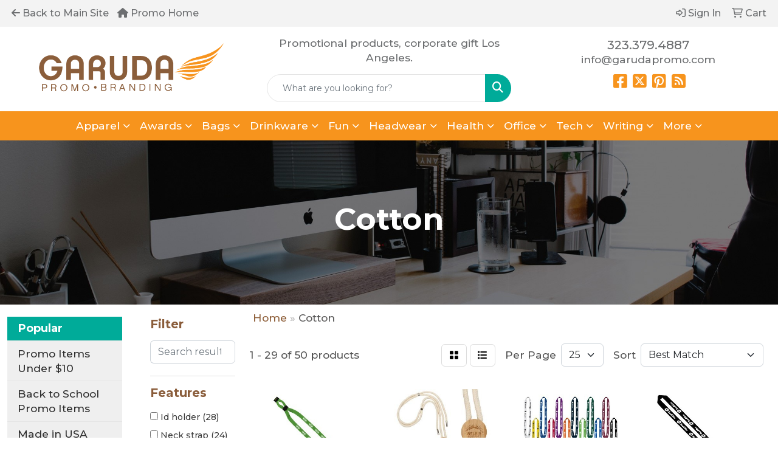

--- FILE ---
content_type: text/html
request_url: https://store.garudapromo.com/ws/ws.dll/StartSrch?UID=202594&WENavID=16360012
body_size: 13129
content:
<!DOCTYPE html>
<html lang="en"><head>
<meta charset="utf-8">
<meta http-equiv="X-UA-Compatible" content="IE=edge">
<meta name="viewport" content="width=device-width, initial-scale=1">
<!-- The above 3 meta tags *must* come first in the head; any other head content must come *after* these tags -->


<link href="/distsite/styles/8/css/bootstrap.min.css" rel="stylesheet" />
<link href="https://fonts.googleapis.com/css?family=Open+Sans:400,600|Oswald:400,600" rel="stylesheet">
<link href="/distsite/styles/8/css/owl.carousel.min.css" rel="stylesheet">
<link href="/distsite/styles/8/css/nouislider.css" rel="stylesheet">
<!--<link href="/distsite/styles/8/css/menu.css" rel="stylesheet"/>-->
<link href="/distsite/styles/8/css/flexslider.css" rel="stylesheet">
<link href="/distsite/styles/8/css/all.min.css" rel="stylesheet">
<link href="/distsite/styles/8/css/slick/slick.css" rel="stylesheet"/>
<link href="/distsite/styles/8/css/lightbox/lightbox.css" rel="stylesheet"  />
<link href="/distsite/styles/8/css/yamm.css" rel="stylesheet" />
<!-- Custom styles for this theme -->
<link href="/we/we.dll/StyleSheet?UN=202594&Type=WETheme&TS=C45692.5544097222" rel="stylesheet">
<!-- Custom styles for this theme -->
<link href="/we/we.dll/StyleSheet?UN=202594&Type=WETheme-PS&TS=C45692.5544097222" rel="stylesheet">
<link rel="preconnect" href="https://fonts.googleapis.com">
<link rel="preconnect" href="https://fonts.gstatic.com" crossorigin>
<link href="https://fonts.googleapis.com/css2?family=Montserrat:wght@100;200;300;400;500;600;700;800;900&display=swap" rel="stylesheet">
<style>
body {color: #555 !important; font-weight: 500;}
stronger {font-weight: 900;}
h1, h2, h3, h4, h5, h6 {font-weight: 700;}
.btn-default {text-transform: uppercase !important;}
#header-inner > div > div {align-items: center !important;}
.header-eight #logo img {margin-top: 0; max-height: 100px;}
.sig-overlay {background-color: #00000080;}
#ftlogo > a > img {max-height: 90px;}
.header-eight #header-text p {text-transform: none; color: #6d6f71; margin-bottom: 15px;}
#header-inner a {color: #6d6f71;}
#header-inner a:hover {color: #00ab99;}
.socialmediabar a {color: #f7941d !important;}
.socialmediabar a:hover {color: #00ab99 !important;}
.link2 {color: #00ab99 !important;}
.link2:hover {color: #f7971f !important;}
.link-img img {filter: brightness(0.5);}

#featured-collection-1 > div > div > h3 {display: none;}

#featured-collection-4 > div {padding: 0; margin: 0;}
#featured-collection-4 {padding: 30px 0 0 0;}

@media (min-width: 768px) {
#header-inner { padding: 15px 0px}
}

@media (min-width: 992px) {
.carousel-item {height: 550px;}
}
</style>

<!-- HTML5 shim and Respond.js for IE8 support of HTML5 elements and media queries -->
<!--[if lt IE 9]>
      <script src="https://oss.maxcdn.com/html5shiv/3.7.3/html5shiv.min.js"></script>
      <script src="https://oss.maxcdn.com/respond/1.4.2/respond.min.js"></script>
    <![endif]-->

</head>

<body style="background:#fff;">


  <!-- Slide-Out Menu -->
  <div id="filter-menu" class="filter-menu">
    <button id="close-menu" class="btn-close"></button>
    <div class="menu-content">
      
<aside class="filter-sidebar">



<div class="filter-section first">
	<h2>Filter</h2>
	 <div class="input-group mb-3">
	 <input type="text" style="border-right:0;" placeholder="Search results" class="form-control text-search-within-results" name="SearchWithinResults" value="" maxlength="100" onkeyup="HandleTextFilter(event);">
	  <label class="input-group-text" style="background-color:#fff;"><a  style="display:none;" href="javascript:void(0);" class="remove-filter" data-toggle="tooltip" title="Clear" onclick="ClearTextFilter();"><i class="far fa-times" aria-hidden="true"></i> <span class="fa-sr-only">x</span></a></label>
	</div>
</div>

<a href="javascript:void(0);" class="clear-filters"  style="display:none;" onclick="ClearDrillDown();">Clear all filters</a>

<div class="filter-section"  style="display:none;">
	<h2>Categories</h2>

	<div class="filter-list">

	 

		<!-- wrapper for more filters -->
        <div class="show-filter">

		</div><!-- showfilters -->

	</div>

		<a href="#" class="show-more"  style="display:none;" >Show more</a>
</div>


<div class="filter-section" >
	<h2>Features</h2>

		<div class="filter-list">

	  		<div class="checkbox"><label><input class="filtercheckbox" type="checkbox" name="2|Id holder" ><span> Id holder (28)</span></label></div><div class="checkbox"><label><input class="filtercheckbox" type="checkbox" name="2|Neck strap" ><span> Neck strap (24)</span></label></div><div class="checkbox"><label><input class="filtercheckbox" type="checkbox" name="2|Lanyard" ><span> Lanyard (23)</span></label></div><div class="checkbox"><label><input class="filtercheckbox" type="checkbox" name="2|Identification" ><span> Identification (21)</span></label></div><div class="checkbox"><label><input class="filtercheckbox" type="checkbox" name="2|Cotton" ><span> Cotton (20)</span></label></div><div class="checkbox"><label><input class="filtercheckbox" type="checkbox" name="2|Strap" ><span> Strap (16)</span></label></div><div class="checkbox"><label><input class="filtercheckbox" type="checkbox" name="2|Badge holder" ><span> Badge holder (14)</span></label></div><div class="checkbox"><label><input class="filtercheckbox" type="checkbox" name="2|Metal crimp" ><span> Metal crimp (14)</span></label></div><div class="checkbox"><label><input class="filtercheckbox" type="checkbox" name="2|Knitted cotton" ><span> Knitted cotton (12)</span></label></div><div class="checkbox"><label><input class="filtercheckbox" type="checkbox" name="2|Knit" ><span> Knit (10)</span></label></div><div class="show-filter"><div class="checkbox"><label><input class="filtercheckbox" type="checkbox" name="2|Plastic clamshell" ><span> Plastic clamshell (9)</span></label></div><div class="checkbox"><label><input class="filtercheckbox" type="checkbox" name="2|100% cotton" ><span> 100% cotton (7)</span></label></div><div class="checkbox"><label><input class="filtercheckbox" type="checkbox" name="2|Breakaway" ><span> Breakaway (7)</span></label></div><div class="checkbox"><label><input class="filtercheckbox" type="checkbox" name="2|Card holder" ><span> Card holder (7)</span></label></div><div class="checkbox"><label><input class="filtercheckbox" type="checkbox" name="2|Custom lanyard" ><span> Custom lanyard (7)</span></label></div><div class="checkbox"><label><input class="filtercheckbox" type="checkbox" name="2|Id lanyard" ><span> Id lanyard (7)</span></label></div><div class="checkbox"><label><input class="filtercheckbox" type="checkbox" name="2|Key holder" ><span> Key holder (7)</span></label></div><div class="checkbox"><label><input class="filtercheckbox" type="checkbox" name="2|Neck lanyard" ><span> Neck lanyard (7)</span></label></div><div class="checkbox"><label><input class="filtercheckbox" type="checkbox" name="2|Neck wear" ><span> Neck wear (7)</span></label></div><div class="checkbox"><label><input class="filtercheckbox" type="checkbox" name="2|J-hook" ><span> J-hook (6)</span></label></div><div class="checkbox"><label><input class="filtercheckbox" type="checkbox" name="2|Swivel snap hook" ><span> Swivel snap hook (6)</span></label></div><div class="checkbox"><label><input class="filtercheckbox" type="checkbox" name="2|Breakaway lanyard" ><span> Breakaway lanyard (5)</span></label></div><div class="checkbox"><label><input class="filtercheckbox" type="checkbox" name="2|Cl" ><span> Cl (5)</span></label></div><div class="checkbox"><label><input class="filtercheckbox" type="checkbox" name="2|Convention lanyard" ><span> Convention lanyard (5)</span></label></div><div class="checkbox"><label><input class="filtercheckbox" type="checkbox" name="2|Double ended lanyards" ><span> Double ended lanyards (5)</span></label></div><div class="checkbox"><label><input class="filtercheckbox" type="checkbox" name="2|Holder" ><span> Holder (5)</span></label></div><div class="checkbox"><label><input class="filtercheckbox" type="checkbox" name="2|Metal" ><span> Metal (5)</span></label></div><div class="checkbox"><label><input class="filtercheckbox" type="checkbox" name="2|O ring" ><span> O ring (5)</span></label></div><div class="checkbox"><label><input class="filtercheckbox" type="checkbox" name="2|Open ended lanyard" ><span> Open ended lanyard (5)</span></label></div><div class="checkbox"><label><input class="filtercheckbox" type="checkbox" name="2|Attachments" ><span> Attachments (4)</span></label></div><div class="checkbox"><label><input class="filtercheckbox" type="checkbox" name="2|Badge" ><span> Badge (4)</span></label></div><div class="checkbox"><label><input class="filtercheckbox" type="checkbox" name="2|Bulldog" ><span> Bulldog (4)</span></label></div><div class="checkbox"><label><input class="filtercheckbox" type="checkbox" name="2|Clip" ><span> Clip (4)</span></label></div><div class="checkbox"><label><input class="filtercheckbox" type="checkbox" name="2|Non flip" ><span> Non flip (4)</span></label></div><div class="checkbox"><label><input class="filtercheckbox" type="checkbox" name="2|Snap buckle release" ><span> Snap buckle release (4)</span></label></div><div class="checkbox"><label><input class="filtercheckbox" type="checkbox" name="2|Alligator" ><span> Alligator (3)</span></label></div><div class="checkbox"><label><input class="filtercheckbox" type="checkbox" name="2|Bulldog clip" ><span> Bulldog clip (3)</span></label></div><div class="checkbox"><label><input class="filtercheckbox" type="checkbox" name="2|Cotton lanyard" ><span> Cotton lanyard (3)</span></label></div><div class="checkbox"><label><input class="filtercheckbox" type="checkbox" name="2|Eco-friendly" ><span> Eco-friendly (3)</span></label></div><div class="checkbox"><label><input class="filtercheckbox" type="checkbox" name="2|Euro" ><span> Euro (3)</span></label></div><div class="checkbox"><label><input class="filtercheckbox" type="checkbox" name="2|Lobster claw" ><span> Lobster claw (3)</span></label></div><div class="checkbox"><label><input class="filtercheckbox" type="checkbox" name="2|Neck cord" ><span> Neck cord (3)</span></label></div><div class="checkbox"><label><input class="filtercheckbox" type="checkbox" name="2|Neckwear" ><span> Neckwear (3)</span></label></div><div class="checkbox"><label><input class="filtercheckbox" type="checkbox" name="2|Ring" ><span> Ring (3)</span></label></div><div class="checkbox"><label><input class="filtercheckbox" type="checkbox" name="2|Screen" ><span> Screen (3)</span></label></div><div class="checkbox"><label><input class="filtercheckbox" type="checkbox" name="2|Snap-hook" ><span> Snap-hook (3)</span></label></div><div class="checkbox"><label><input class="filtercheckbox" type="checkbox" name="2|Split" ><span> Split (3)</span></label></div><div class="checkbox"><label><input class="filtercheckbox" type="checkbox" name="2|Travel" ><span> Travel (3)</span></label></div><div class="checkbox"><label><input class="filtercheckbox" type="checkbox" name="2|2 swivel j hook" ><span> 2 swivel j hook (2)</span></label></div><div class="checkbox"><label><input class="filtercheckbox" type="checkbox" name="2|Adjustable slider" ><span> Adjustable slider (2)</span></label></div></div>

			<!-- wrapper for more filters -->
			<div class="show-filter">

			</div><!-- showfilters -->
 		</div>
		<a href="#" class="show-more"  >Show more</a>


</div>


<div class="filter-section" >
	<h2>Colors</h2>

		<div class="filter-list">

		  	<div class="checkbox"><label><input class="filtercheckbox" type="checkbox" name="1|Black" ><span> Black (36)</span></label></div><div class="checkbox"><label><input class="filtercheckbox" type="checkbox" name="1|Red" ><span> Red (36)</span></label></div><div class="checkbox"><label><input class="filtercheckbox" type="checkbox" name="1|Navy" ><span> Navy (33)</span></label></div><div class="checkbox"><label><input class="filtercheckbox" type="checkbox" name="1|Purple" ><span> Purple (33)</span></label></div><div class="checkbox"><label><input class="filtercheckbox" type="checkbox" name="1|Royal blue" ><span> Royal blue (33)</span></label></div><div class="checkbox"><label><input class="filtercheckbox" type="checkbox" name="1|White" ><span> White (33)</span></label></div><div class="checkbox"><label><input class="filtercheckbox" type="checkbox" name="1|Electric blue" ><span> Electric blue (32)</span></label></div><div class="checkbox"><label><input class="filtercheckbox" type="checkbox" name="1|Forest green" ><span> Forest green (32)</span></label></div><div class="checkbox"><label><input class="filtercheckbox" type="checkbox" name="1|Burgundy" ><span> Burgundy (30)</span></label></div><div class="checkbox"><label><input class="filtercheckbox" type="checkbox" name="1|Lime green" ><span> Lime green (30)</span></label></div><div class="show-filter"><div class="checkbox"><label><input class="filtercheckbox" type="checkbox" name="1|Various" ><span> Various (9)</span></label></div><div class="checkbox"><label><input class="filtercheckbox" type="checkbox" name="1|Navy blue" ><span> Navy blue (3)</span></label></div><div class="checkbox"><label><input class="filtercheckbox" type="checkbox" name="1|Dark purple" ><span> Dark purple (2)</span></label></div><div class="checkbox"><label><input class="filtercheckbox" type="checkbox" name="1|Natural beige" ><span> Natural beige (2)</span></label></div><div class="checkbox"><label><input class="filtercheckbox" type="checkbox" name="1|Orange" ><span> Orange (2)</span></label></div><div class="checkbox"><label><input class="filtercheckbox" type="checkbox" name="1|Yellow" ><span> Yellow (2)</span></label></div><div class="checkbox"><label><input class="filtercheckbox" type="checkbox" name="1|Blue" ><span> Blue (1)</span></label></div><div class="checkbox"><label><input class="filtercheckbox" type="checkbox" name="1|Burgundy red" ><span> Burgundy red (1)</span></label></div><div class="checkbox"><label><input class="filtercheckbox" type="checkbox" name="1|Camouflage" ><span> Camouflage (1)</span></label></div><div class="checkbox"><label><input class="filtercheckbox" type="checkbox" name="1|Charcoal" ><span> Charcoal (1)</span></label></div><div class="checkbox"><label><input class="filtercheckbox" type="checkbox" name="1|Green" ><span> Green (1)</span></label></div><div class="checkbox"><label><input class="filtercheckbox" type="checkbox" name="1|Kelly green" ><span> Kelly green (1)</span></label></div><div class="checkbox"><label><input class="filtercheckbox" type="checkbox" name="1|Light blue" ><span> Light blue (1)</span></label></div><div class="checkbox"><label><input class="filtercheckbox" type="checkbox" name="1|Maroon red" ><span> Maroon red (1)</span></label></div><div class="checkbox"><label><input class="filtercheckbox" type="checkbox" name="1|Natural" ><span> Natural (1)</span></label></div><div class="checkbox"><label><input class="filtercheckbox" type="checkbox" name="1|Off-white" ><span> Off-white (1)</span></label></div><div class="checkbox"><label><input class="filtercheckbox" type="checkbox" name="1|Reflex blue" ><span> Reflex blue (1)</span></label></div><div class="checkbox"><label><input class="filtercheckbox" type="checkbox" name="1|Royal" ><span> Royal (1)</span></label></div><div class="checkbox"><label><input class="filtercheckbox" type="checkbox" name="1|Sage" ><span> Sage (1)</span></label></div><div class="checkbox"><label><input class="filtercheckbox" type="checkbox" name="1|Teal green" ><span> Teal green (1)</span></label></div></div>


			<!-- wrapper for more filters -->
			<div class="show-filter">

			</div><!-- showfilters -->

		  </div>

		<a href="#" class="show-more"  >Show more</a>
</div>


<div class="filter-section"  >
	<h2>Price Range</h2>
	<div class="filter-price-wrap">
		<div class="filter-price-inner">
			<div class="input-group">
				<span class="input-group-text input-group-text-white">$</span>
				<input type="text" class="form-control form-control-sm filter-min-prices" name="min-prices" value="" placeholder="Min" onkeyup="HandlePriceFilter(event);">
			</div>
			<div class="input-group">
				<span class="input-group-text input-group-text-white">$</span>
				<input type="text" class="form-control form-control-sm filter-max-prices" name="max-prices" value="" placeholder="Max" onkeyup="HandlePriceFilter(event);">
			</div>
		</div>
		<a href="javascript:void(0)" onclick="SetPriceFilter();" ><i class="fa-solid fa-chevron-right"></i></a>
	</div>
</div>

<div class="filter-section"   >
	<h2>Quantity</h2>
	<div class="filter-price-wrap mb-2">
		<input type="text" class="form-control form-control-sm filter-quantity" value="" placeholder="Qty" onkeyup="HandleQuantityFilter(event);">
		<a href="javascript:void(0)" onclick="SetQuantityFilter();"><i class="fa-solid fa-chevron-right"></i></a>
	</div>
</div>




	</aside>

    </div>
</div>




	<div class="container-fluid">
		<div class="row">

			<div class="col-md-3 col-lg-2">
        <div class="d-none d-md-block">
          <div id="desktop-filter">
            
<aside class="filter-sidebar">



<div class="filter-section first">
	<h2>Filter</h2>
	 <div class="input-group mb-3">
	 <input type="text" style="border-right:0;" placeholder="Search results" class="form-control text-search-within-results" name="SearchWithinResults" value="" maxlength="100" onkeyup="HandleTextFilter(event);">
	  <label class="input-group-text" style="background-color:#fff;"><a  style="display:none;" href="javascript:void(0);" class="remove-filter" data-toggle="tooltip" title="Clear" onclick="ClearTextFilter();"><i class="far fa-times" aria-hidden="true"></i> <span class="fa-sr-only">x</span></a></label>
	</div>
</div>

<a href="javascript:void(0);" class="clear-filters"  style="display:none;" onclick="ClearDrillDown();">Clear all filters</a>

<div class="filter-section"  style="display:none;">
	<h2>Categories</h2>

	<div class="filter-list">

	 

		<!-- wrapper for more filters -->
        <div class="show-filter">

		</div><!-- showfilters -->

	</div>

		<a href="#" class="show-more"  style="display:none;" >Show more</a>
</div>


<div class="filter-section" >
	<h2>Features</h2>

		<div class="filter-list">

	  		<div class="checkbox"><label><input class="filtercheckbox" type="checkbox" name="2|Id holder" ><span> Id holder (28)</span></label></div><div class="checkbox"><label><input class="filtercheckbox" type="checkbox" name="2|Neck strap" ><span> Neck strap (24)</span></label></div><div class="checkbox"><label><input class="filtercheckbox" type="checkbox" name="2|Lanyard" ><span> Lanyard (23)</span></label></div><div class="checkbox"><label><input class="filtercheckbox" type="checkbox" name="2|Identification" ><span> Identification (21)</span></label></div><div class="checkbox"><label><input class="filtercheckbox" type="checkbox" name="2|Cotton" ><span> Cotton (20)</span></label></div><div class="checkbox"><label><input class="filtercheckbox" type="checkbox" name="2|Strap" ><span> Strap (16)</span></label></div><div class="checkbox"><label><input class="filtercheckbox" type="checkbox" name="2|Badge holder" ><span> Badge holder (14)</span></label></div><div class="checkbox"><label><input class="filtercheckbox" type="checkbox" name="2|Metal crimp" ><span> Metal crimp (14)</span></label></div><div class="checkbox"><label><input class="filtercheckbox" type="checkbox" name="2|Knitted cotton" ><span> Knitted cotton (12)</span></label></div><div class="checkbox"><label><input class="filtercheckbox" type="checkbox" name="2|Knit" ><span> Knit (10)</span></label></div><div class="show-filter"><div class="checkbox"><label><input class="filtercheckbox" type="checkbox" name="2|Plastic clamshell" ><span> Plastic clamshell (9)</span></label></div><div class="checkbox"><label><input class="filtercheckbox" type="checkbox" name="2|100% cotton" ><span> 100% cotton (7)</span></label></div><div class="checkbox"><label><input class="filtercheckbox" type="checkbox" name="2|Breakaway" ><span> Breakaway (7)</span></label></div><div class="checkbox"><label><input class="filtercheckbox" type="checkbox" name="2|Card holder" ><span> Card holder (7)</span></label></div><div class="checkbox"><label><input class="filtercheckbox" type="checkbox" name="2|Custom lanyard" ><span> Custom lanyard (7)</span></label></div><div class="checkbox"><label><input class="filtercheckbox" type="checkbox" name="2|Id lanyard" ><span> Id lanyard (7)</span></label></div><div class="checkbox"><label><input class="filtercheckbox" type="checkbox" name="2|Key holder" ><span> Key holder (7)</span></label></div><div class="checkbox"><label><input class="filtercheckbox" type="checkbox" name="2|Neck lanyard" ><span> Neck lanyard (7)</span></label></div><div class="checkbox"><label><input class="filtercheckbox" type="checkbox" name="2|Neck wear" ><span> Neck wear (7)</span></label></div><div class="checkbox"><label><input class="filtercheckbox" type="checkbox" name="2|J-hook" ><span> J-hook (6)</span></label></div><div class="checkbox"><label><input class="filtercheckbox" type="checkbox" name="2|Swivel snap hook" ><span> Swivel snap hook (6)</span></label></div><div class="checkbox"><label><input class="filtercheckbox" type="checkbox" name="2|Breakaway lanyard" ><span> Breakaway lanyard (5)</span></label></div><div class="checkbox"><label><input class="filtercheckbox" type="checkbox" name="2|Cl" ><span> Cl (5)</span></label></div><div class="checkbox"><label><input class="filtercheckbox" type="checkbox" name="2|Convention lanyard" ><span> Convention lanyard (5)</span></label></div><div class="checkbox"><label><input class="filtercheckbox" type="checkbox" name="2|Double ended lanyards" ><span> Double ended lanyards (5)</span></label></div><div class="checkbox"><label><input class="filtercheckbox" type="checkbox" name="2|Holder" ><span> Holder (5)</span></label></div><div class="checkbox"><label><input class="filtercheckbox" type="checkbox" name="2|Metal" ><span> Metal (5)</span></label></div><div class="checkbox"><label><input class="filtercheckbox" type="checkbox" name="2|O ring" ><span> O ring (5)</span></label></div><div class="checkbox"><label><input class="filtercheckbox" type="checkbox" name="2|Open ended lanyard" ><span> Open ended lanyard (5)</span></label></div><div class="checkbox"><label><input class="filtercheckbox" type="checkbox" name="2|Attachments" ><span> Attachments (4)</span></label></div><div class="checkbox"><label><input class="filtercheckbox" type="checkbox" name="2|Badge" ><span> Badge (4)</span></label></div><div class="checkbox"><label><input class="filtercheckbox" type="checkbox" name="2|Bulldog" ><span> Bulldog (4)</span></label></div><div class="checkbox"><label><input class="filtercheckbox" type="checkbox" name="2|Clip" ><span> Clip (4)</span></label></div><div class="checkbox"><label><input class="filtercheckbox" type="checkbox" name="2|Non flip" ><span> Non flip (4)</span></label></div><div class="checkbox"><label><input class="filtercheckbox" type="checkbox" name="2|Snap buckle release" ><span> Snap buckle release (4)</span></label></div><div class="checkbox"><label><input class="filtercheckbox" type="checkbox" name="2|Alligator" ><span> Alligator (3)</span></label></div><div class="checkbox"><label><input class="filtercheckbox" type="checkbox" name="2|Bulldog clip" ><span> Bulldog clip (3)</span></label></div><div class="checkbox"><label><input class="filtercheckbox" type="checkbox" name="2|Cotton lanyard" ><span> Cotton lanyard (3)</span></label></div><div class="checkbox"><label><input class="filtercheckbox" type="checkbox" name="2|Eco-friendly" ><span> Eco-friendly (3)</span></label></div><div class="checkbox"><label><input class="filtercheckbox" type="checkbox" name="2|Euro" ><span> Euro (3)</span></label></div><div class="checkbox"><label><input class="filtercheckbox" type="checkbox" name="2|Lobster claw" ><span> Lobster claw (3)</span></label></div><div class="checkbox"><label><input class="filtercheckbox" type="checkbox" name="2|Neck cord" ><span> Neck cord (3)</span></label></div><div class="checkbox"><label><input class="filtercheckbox" type="checkbox" name="2|Neckwear" ><span> Neckwear (3)</span></label></div><div class="checkbox"><label><input class="filtercheckbox" type="checkbox" name="2|Ring" ><span> Ring (3)</span></label></div><div class="checkbox"><label><input class="filtercheckbox" type="checkbox" name="2|Screen" ><span> Screen (3)</span></label></div><div class="checkbox"><label><input class="filtercheckbox" type="checkbox" name="2|Snap-hook" ><span> Snap-hook (3)</span></label></div><div class="checkbox"><label><input class="filtercheckbox" type="checkbox" name="2|Split" ><span> Split (3)</span></label></div><div class="checkbox"><label><input class="filtercheckbox" type="checkbox" name="2|Travel" ><span> Travel (3)</span></label></div><div class="checkbox"><label><input class="filtercheckbox" type="checkbox" name="2|2 swivel j hook" ><span> 2 swivel j hook (2)</span></label></div><div class="checkbox"><label><input class="filtercheckbox" type="checkbox" name="2|Adjustable slider" ><span> Adjustable slider (2)</span></label></div></div>

			<!-- wrapper for more filters -->
			<div class="show-filter">

			</div><!-- showfilters -->
 		</div>
		<a href="#" class="show-more"  >Show more</a>


</div>


<div class="filter-section" >
	<h2>Colors</h2>

		<div class="filter-list">

		  	<div class="checkbox"><label><input class="filtercheckbox" type="checkbox" name="1|Black" ><span> Black (36)</span></label></div><div class="checkbox"><label><input class="filtercheckbox" type="checkbox" name="1|Red" ><span> Red (36)</span></label></div><div class="checkbox"><label><input class="filtercheckbox" type="checkbox" name="1|Navy" ><span> Navy (33)</span></label></div><div class="checkbox"><label><input class="filtercheckbox" type="checkbox" name="1|Purple" ><span> Purple (33)</span></label></div><div class="checkbox"><label><input class="filtercheckbox" type="checkbox" name="1|Royal blue" ><span> Royal blue (33)</span></label></div><div class="checkbox"><label><input class="filtercheckbox" type="checkbox" name="1|White" ><span> White (33)</span></label></div><div class="checkbox"><label><input class="filtercheckbox" type="checkbox" name="1|Electric blue" ><span> Electric blue (32)</span></label></div><div class="checkbox"><label><input class="filtercheckbox" type="checkbox" name="1|Forest green" ><span> Forest green (32)</span></label></div><div class="checkbox"><label><input class="filtercheckbox" type="checkbox" name="1|Burgundy" ><span> Burgundy (30)</span></label></div><div class="checkbox"><label><input class="filtercheckbox" type="checkbox" name="1|Lime green" ><span> Lime green (30)</span></label></div><div class="show-filter"><div class="checkbox"><label><input class="filtercheckbox" type="checkbox" name="1|Various" ><span> Various (9)</span></label></div><div class="checkbox"><label><input class="filtercheckbox" type="checkbox" name="1|Navy blue" ><span> Navy blue (3)</span></label></div><div class="checkbox"><label><input class="filtercheckbox" type="checkbox" name="1|Dark purple" ><span> Dark purple (2)</span></label></div><div class="checkbox"><label><input class="filtercheckbox" type="checkbox" name="1|Natural beige" ><span> Natural beige (2)</span></label></div><div class="checkbox"><label><input class="filtercheckbox" type="checkbox" name="1|Orange" ><span> Orange (2)</span></label></div><div class="checkbox"><label><input class="filtercheckbox" type="checkbox" name="1|Yellow" ><span> Yellow (2)</span></label></div><div class="checkbox"><label><input class="filtercheckbox" type="checkbox" name="1|Blue" ><span> Blue (1)</span></label></div><div class="checkbox"><label><input class="filtercheckbox" type="checkbox" name="1|Burgundy red" ><span> Burgundy red (1)</span></label></div><div class="checkbox"><label><input class="filtercheckbox" type="checkbox" name="1|Camouflage" ><span> Camouflage (1)</span></label></div><div class="checkbox"><label><input class="filtercheckbox" type="checkbox" name="1|Charcoal" ><span> Charcoal (1)</span></label></div><div class="checkbox"><label><input class="filtercheckbox" type="checkbox" name="1|Green" ><span> Green (1)</span></label></div><div class="checkbox"><label><input class="filtercheckbox" type="checkbox" name="1|Kelly green" ><span> Kelly green (1)</span></label></div><div class="checkbox"><label><input class="filtercheckbox" type="checkbox" name="1|Light blue" ><span> Light blue (1)</span></label></div><div class="checkbox"><label><input class="filtercheckbox" type="checkbox" name="1|Maroon red" ><span> Maroon red (1)</span></label></div><div class="checkbox"><label><input class="filtercheckbox" type="checkbox" name="1|Natural" ><span> Natural (1)</span></label></div><div class="checkbox"><label><input class="filtercheckbox" type="checkbox" name="1|Off-white" ><span> Off-white (1)</span></label></div><div class="checkbox"><label><input class="filtercheckbox" type="checkbox" name="1|Reflex blue" ><span> Reflex blue (1)</span></label></div><div class="checkbox"><label><input class="filtercheckbox" type="checkbox" name="1|Royal" ><span> Royal (1)</span></label></div><div class="checkbox"><label><input class="filtercheckbox" type="checkbox" name="1|Sage" ><span> Sage (1)</span></label></div><div class="checkbox"><label><input class="filtercheckbox" type="checkbox" name="1|Teal green" ><span> Teal green (1)</span></label></div></div>


			<!-- wrapper for more filters -->
			<div class="show-filter">

			</div><!-- showfilters -->

		  </div>

		<a href="#" class="show-more"  >Show more</a>
</div>


<div class="filter-section"  >
	<h2>Price Range</h2>
	<div class="filter-price-wrap">
		<div class="filter-price-inner">
			<div class="input-group">
				<span class="input-group-text input-group-text-white">$</span>
				<input type="text" class="form-control form-control-sm filter-min-prices" name="min-prices" value="" placeholder="Min" onkeyup="HandlePriceFilter(event);">
			</div>
			<div class="input-group">
				<span class="input-group-text input-group-text-white">$</span>
				<input type="text" class="form-control form-control-sm filter-max-prices" name="max-prices" value="" placeholder="Max" onkeyup="HandlePriceFilter(event);">
			</div>
		</div>
		<a href="javascript:void(0)" onclick="SetPriceFilter();" ><i class="fa-solid fa-chevron-right"></i></a>
	</div>
</div>

<div class="filter-section"   >
	<h2>Quantity</h2>
	<div class="filter-price-wrap mb-2">
		<input type="text" class="form-control form-control-sm filter-quantity" value="" placeholder="Qty" onkeyup="HandleQuantityFilter(event);">
		<a href="javascript:void(0)" onclick="SetQuantityFilter();"><i class="fa-solid fa-chevron-right"></i></a>
	</div>
</div>




	</aside>

          </div>
        </div>
			</div>

			<div class="col-md-9 col-lg-10">
				

				<ol class="breadcrumb"  >
              		<li><a href="https://store.garudapromo.com" target="_top">Home</a></li>
             	 	<li class="active">Cotton</li>
            	</ol>




				<div id="product-list-controls">

				
						<div class="d-flex align-items-center justify-content-between">
							<div class="d-none d-md-block me-3">
								1 - 29 of  50 <span class="d-none d-lg-inline">products</span>
							</div>
					  
						  <!-- Right Aligned Controls -->
						  <div class="product-controls-right d-flex align-items-center">
       
              <button id="show-filter-button" class="btn btn-control d-block d-md-none"><i class="fa-solid fa-filter" aria-hidden="true"></i></button>

							
							<span class="me-3">
								<a href="/ws/ws.dll/StartSrch?UID=202594&WENavID=16360012&View=T&ST=26012013435828427888228995" class="btn btn-control grid" title="Change to Grid View"><i class="fa-solid fa-grid-2" aria-hidden="true"></i>  <span class="fa-sr-only">Grid</span></a>
								<a href="/ws/ws.dll/StartSrch?UID=202594&WENavID=16360012&View=L&ST=26012013435828427888228995" class="btn btn-control" title="Change to List View"><i class="fa-solid fa-list"></i> <span class="fa-sr-only">List</span></a>
							</span>
							
					  
							<!-- Number of Items Per Page -->
							<div class="me-2 d-none d-lg-block">
								<label>Per Page</label>
							</div>
							<div class="me-3 d-none d-md-block">
								<select class="form-select notranslate" onchange="GoToNewURL(this);" aria-label="Items per page">
									<option value="/ws/ws.dll/StartSrch?UID=202594&WENavID=16360012&ST=26012013435828427888228995&PPP=10" >10</option><option value="/ws/ws.dll/StartSrch?UID=202594&WENavID=16360012&ST=26012013435828427888228995&PPP=25" selected>25</option><option value="/ws/ws.dll/StartSrch?UID=202594&WENavID=16360012&ST=26012013435828427888228995&PPP=50" >50</option>
								
								</select>
							</div>
					  
							<!-- Sort By -->
							<div class="d-none d-lg-block me-2">
								<label>Sort</label>
							</div>
							<div>
								<select class="form-select" onchange="GoToNewURL(this);">
									<option value="/ws/ws.dll/StartSrch?UID=202594&WENavID=16360012&Sort=0" selected>Best Match</option><option value="/ws/ws.dll/StartSrch?UID=202594&WENavID=16360012&Sort=3">Most Popular</option><option value="/ws/ws.dll/StartSrch?UID=202594&WENavID=16360012&Sort=1">Price (Low to High)</option><option value="/ws/ws.dll/StartSrch?UID=202594&WENavID=16360012&Sort=2">Price (High to Low)</option>
								 </select>
							</div>
						  </div>
						</div>

			  </div>

				<!-- Product Results List -->
				<ul class="thumbnail-list"><a name="0" href="#" alt="Item 0"></a>
<li>
 <a href="https://store.garudapromo.com/p/VYWLO-CZQJV/12-double-thick-cotton-trade-show-lanyard-with-plastic-option-y-converter" target="_parent" alt="1/2&quot; Double-Thick Cotton Trade Show Lanyard with Plastic Option Y Converter">
 <div class="pr-list-grid">
		<img class="img-responsive" src="/ws/ws.dll/QPic?SN=53744&P=111364423&I=0&PX=300" alt="1/2&quot; Double-Thick Cotton Trade Show Lanyard with Plastic Option Y Converter">
		<p class="pr-name">1/2&quot; Double-Thick Cotton Trade Show Lanyard with Plastic Option Y Converter</p>
		<div class="pr-meta-row">
			<div class="product-reviews"  style="display:none;">
				<div class="rating-stars">
				<i class="fa-solid fa-star-sharp" aria-hidden="true"></i><i class="fa-solid fa-star-sharp" aria-hidden="true"></i><i class="fa-solid fa-star-sharp" aria-hidden="true"></i><i class="fa-solid fa-star-sharp" aria-hidden="true"></i><i class="fa-solid fa-star-sharp" aria-hidden="true"></i>
				</div>
				<span class="rating-count">(0)</span>
			</div>
			
		</div>
		<p class="pr-number"  ><span class="notranslate">Item #VYWLO-CZQJV</span></p>
		<p class="pr-price"  ><span class="notranslate">$3.45</span> - <span class="notranslate">$4.39</span></p>
 </div>
 </a>
</li>
<a name="1" href="#" alt="Item 1"></a>
<li>
 <a href="https://store.garudapromo.com/p/XWAIM-RLWBZ/traveler-adjustable-phone-carrier--lanyard" target="_parent" alt="Traveler Adjustable Phone Carrier &amp; Lanyard">
 <div class="pr-list-grid">
		<img class="img-responsive" src="/ws/ws.dll/QPic?SN=60462&P=747976851&I=0&PX=300" alt="Traveler Adjustable Phone Carrier &amp; Lanyard">
		<p class="pr-name">Traveler Adjustable Phone Carrier &amp; Lanyard</p>
		<div class="pr-meta-row">
			<div class="product-reviews"  style="display:none;">
				<div class="rating-stars">
				<i class="fa-solid fa-star-sharp" aria-hidden="true"></i><i class="fa-solid fa-star-sharp" aria-hidden="true"></i><i class="fa-solid fa-star-sharp" aria-hidden="true"></i><i class="fa-solid fa-star-sharp" aria-hidden="true"></i><i class="fa-solid fa-star-sharp" aria-hidden="true"></i>
				</div>
				<span class="rating-count">(0)</span>
			</div>
			
		</div>
		<p class="pr-number"  ><span class="notranslate">Item #XWAIM-RLWBZ</span></p>
		<p class="pr-price"  ><span class="notranslate">$3.77</span> - <span class="notranslate">$4.48</span></p>
 </div>
 </a>
</li>
<a name="2" href="#" alt="Item 2"></a>
<li>
 <a href="https://store.garudapromo.com/p/AXTES-ICVBP/34-cotton-lanyard-with-metal-crimp--retractable-badge-reel" target="_parent" alt="3/4&quot; Cotton Lanyard with Metal Crimp &amp; Retractable Badge Reel">
 <div class="pr-list-grid">
		<img class="img-responsive" src="/ws/ws.dll/QPic?SN=53744&P=973705197&I=0&PX=300" alt="3/4&quot; Cotton Lanyard with Metal Crimp &amp; Retractable Badge Reel">
		<p class="pr-name">3/4&quot; Cotton Lanyard with Metal Crimp &amp; Retractable Badge Reel</p>
		<div class="pr-meta-row">
			<div class="product-reviews"  style="display:none;">
				<div class="rating-stars">
				<i class="fa-solid fa-star-sharp active" aria-hidden="true"></i><i class="fa-solid fa-star-sharp active" aria-hidden="true"></i><i class="fa-solid fa-star-sharp active" aria-hidden="true"></i><i class="fa-solid fa-star-sharp" aria-hidden="true"></i><i class="fa-solid fa-star-sharp" aria-hidden="true"></i>
				</div>
				<span class="rating-count">(2)</span>
			</div>
			
		</div>
		<p class="pr-number"  ><span class="notranslate">Item #AXTES-ICVBP</span></p>
		<p class="pr-price"  ><span class="notranslate">$3.96</span> - <span class="notranslate">$4.93</span></p>
 </div>
 </a>
</li>
<a name="3" href="#" alt="Item 3"></a>
<li>
 <a href="https://store.garudapromo.com/p/LCBIR-OVGFK/1-cotton-lanyard-with-metal-crimp--metal-bulldog-clip" target="_parent" alt="1&quot; Cotton Lanyard with Metal Crimp &amp; Metal Bulldog Clip">
 <div class="pr-list-grid">
		<img class="img-responsive" src="/ws/ws.dll/QPic?SN=53744&P=706770956&I=0&PX=300" alt="1&quot; Cotton Lanyard with Metal Crimp &amp; Metal Bulldog Clip">
		<p class="pr-name">1&quot; Cotton Lanyard with Metal Crimp &amp; Metal Bulldog Clip</p>
		<div class="pr-meta-row">
			<div class="product-reviews"  style="display:none;">
				<div class="rating-stars">
				<i class="fa-solid fa-star-sharp" aria-hidden="true"></i><i class="fa-solid fa-star-sharp" aria-hidden="true"></i><i class="fa-solid fa-star-sharp" aria-hidden="true"></i><i class="fa-solid fa-star-sharp" aria-hidden="true"></i><i class="fa-solid fa-star-sharp" aria-hidden="true"></i>
				</div>
				<span class="rating-count">(0)</span>
			</div>
			
		</div>
		<p class="pr-number"  ><span class="notranslate">Item #LCBIR-OVGFK</span></p>
		<p class="pr-price"  ><span class="notranslate">$2.51</span> - <span class="notranslate">$3.45</span></p>
 </div>
 </a>
</li>
<a name="4" href="#" alt="Item 4"></a>
<li>
 <a href="https://store.garudapromo.com/p/PZWGL-GZSBU/34-cotton-double-bulldog-clip-lanyard" target="_parent" alt="3/4&quot; Cotton Double Bulldog Clip Lanyard">
 <div class="pr-list-grid">
		<img class="img-responsive" src="/ws/ws.dll/QPic?SN=53744&P=973193470&I=0&PX=300" alt="3/4&quot; Cotton Double Bulldog Clip Lanyard">
		<p class="pr-name">3/4&quot; Cotton Double Bulldog Clip Lanyard</p>
		<div class="pr-meta-row">
			<div class="product-reviews"  style="display:none;">
				<div class="rating-stars">
				<i class="fa-solid fa-star-sharp" aria-hidden="true"></i><i class="fa-solid fa-star-sharp" aria-hidden="true"></i><i class="fa-solid fa-star-sharp" aria-hidden="true"></i><i class="fa-solid fa-star-sharp" aria-hidden="true"></i><i class="fa-solid fa-star-sharp" aria-hidden="true"></i>
				</div>
				<span class="rating-count">(0)</span>
			</div>
			
		</div>
		<p class="pr-number"  ><span class="notranslate">Item #PZWGL-GZSBU</span></p>
		<p class="pr-price"  ><span class="notranslate">$2.75</span> - <span class="notranslate">$3.67</span></p>
 </div>
 </a>
</li>
<a name="5" href="#" alt="Item 5"></a>
<li>
 <a href="https://store.garudapromo.com/p/NWSIP-OVNTM/1-cotton-lanyard-with-metal-crimp--metal-swivel-snap-hook" target="_parent" alt="1&quot; Cotton Lanyard with Metal Crimp &amp; Metal Swivel Snap Hook">
 <div class="pr-list-grid">
		<img class="img-responsive" src="/ws/ws.dll/QPic?SN=53744&P=386776054&I=0&PX=300" alt="1&quot; Cotton Lanyard with Metal Crimp &amp; Metal Swivel Snap Hook">
		<p class="pr-name">1&quot; Cotton Lanyard with Metal Crimp &amp; Metal Swivel Snap Hook</p>
		<div class="pr-meta-row">
			<div class="product-reviews"  style="display:none;">
				<div class="rating-stars">
				<i class="fa-solid fa-star-sharp" aria-hidden="true"></i><i class="fa-solid fa-star-sharp" aria-hidden="true"></i><i class="fa-solid fa-star-sharp" aria-hidden="true"></i><i class="fa-solid fa-star-sharp" aria-hidden="true"></i><i class="fa-solid fa-star-sharp" aria-hidden="true"></i>
				</div>
				<span class="rating-count">(0)</span>
			</div>
			
		</div>
		<p class="pr-number"  ><span class="notranslate">Item #NWSIP-OVNTM</span></p>
		<p class="pr-price"  ><span class="notranslate">$2.51</span> - <span class="notranslate">$3.45</span></p>
 </div>
 </a>
</li>
<a name="6" href="#" alt="Item 6"></a>
<li>
 <a href="https://store.garudapromo.com/p/PYZKP-CZQVU/12-cotton-eyewear-retainer" target="_parent" alt="1/2&quot; Cotton Eyewear Retainer">
 <div class="pr-list-grid">
		<img class="img-responsive" src="/ws/ws.dll/QPic?SN=53744&P=741364734&I=0&PX=300" alt="1/2&quot; Cotton Eyewear Retainer">
		<p class="pr-name">1/2&quot; Cotton Eyewear Retainer</p>
		<div class="pr-meta-row">
			<div class="product-reviews"  style="display:none;">
				<div class="rating-stars">
				<i class="fa-solid fa-star-sharp" aria-hidden="true"></i><i class="fa-solid fa-star-sharp" aria-hidden="true"></i><i class="fa-solid fa-star-sharp" aria-hidden="true"></i><i class="fa-solid fa-star-sharp" aria-hidden="true"></i><i class="fa-solid fa-star-sharp" aria-hidden="true"></i>
				</div>
				<span class="rating-count">(0)</span>
			</div>
			
		</div>
		<p class="pr-number"  ><span class="notranslate">Item #PYZKP-CZQVU</span></p>
		<p class="pr-price"  ><span class="notranslate">$3.16</span> - <span class="notranslate">$4.09</span></p>
 </div>
 </a>
</li>
<a name="7" href="#" alt="Item 7"></a>
<li>
 <a href="https://store.garudapromo.com/p/ECAIS-BPPDX/1-cotton-lanyard-with-plastic-clamshell--o-ring" target="_parent" alt="1&quot; Cotton Lanyard with Plastic Clamshell &amp; O-Ring">
 <div class="pr-list-grid">
		<img class="img-responsive" src="/ws/ws.dll/QPic?SN=53744&P=38730857&I=0&PX=300" alt="1&quot; Cotton Lanyard with Plastic Clamshell &amp; O-Ring">
		<p class="pr-name">1&quot; Cotton Lanyard with Plastic Clamshell &amp; O-Ring</p>
		<div class="pr-meta-row">
			<div class="product-reviews"  style="display:none;">
				<div class="rating-stars">
				<i class="fa-solid fa-star-sharp active" aria-hidden="true"></i><i class="fa-solid fa-star-sharp active" aria-hidden="true"></i><i class="fa-solid fa-star-sharp active" aria-hidden="true"></i><i class="fa-solid fa-star-sharp active" aria-hidden="true"></i><i class="fa-solid fa-star-sharp" aria-hidden="true"></i>
				</div>
				<span class="rating-count">(1)</span>
			</div>
			
		</div>
		<p class="pr-number"  ><span class="notranslate">Item #ECAIS-BPPDX</span></p>
		<p class="pr-price"  ><span class="notranslate">$2.24</span> - <span class="notranslate">$3.14</span></p>
 </div>
 </a>
</li>
<a name="8" href="#" alt="Item 8"></a>
<li>
 <a href="https://store.garudapromo.com/p/UBYEM-PGRDZ/1-cotton-lanyard-with-plastic-clamshell--swivel-snap-hook" target="_parent" alt="1&quot; Cotton Lanyard with Plastic Clamshell &amp; Swivel Snap Hook">
 <div class="pr-list-grid">
		<img class="img-responsive" src="/ws/ws.dll/QPic?SN=53744&P=516971691&I=0&PX=300" alt="1&quot; Cotton Lanyard with Plastic Clamshell &amp; Swivel Snap Hook">
		<p class="pr-name">1&quot; Cotton Lanyard with Plastic Clamshell &amp; Swivel Snap Hook</p>
		<div class="pr-meta-row">
			<div class="product-reviews"  style="display:none;">
				<div class="rating-stars">
				<i class="fa-solid fa-star-sharp" aria-hidden="true"></i><i class="fa-solid fa-star-sharp" aria-hidden="true"></i><i class="fa-solid fa-star-sharp" aria-hidden="true"></i><i class="fa-solid fa-star-sharp" aria-hidden="true"></i><i class="fa-solid fa-star-sharp" aria-hidden="true"></i>
				</div>
				<span class="rating-count">(0)</span>
			</div>
			
		</div>
		<p class="pr-number"  ><span class="notranslate">Item #UBYEM-PGRDZ</span></p>
		<p class="pr-price"  ><span class="notranslate">$2.51</span> - <span class="notranslate">$3.44</span></p>
 </div>
 </a>
</li>
<a name="9" href="#" alt="Item 9"></a>
<li>
 <a href="https://store.garudapromo.com/p/JCBHT-BPPIE/12-cotton-lanyard-with-metal-crimp--split-ring" target="_parent" alt="1/2&quot; Cotton Lanyard with Metal Crimp &amp; Split-Ring">
 <div class="pr-list-grid">
		<img class="img-responsive" src="/ws/ws.dll/QPic?SN=53744&P=74730968&I=0&PX=300" alt="1/2&quot; Cotton Lanyard with Metal Crimp &amp; Split-Ring">
		<p class="pr-name">1/2&quot; Cotton Lanyard with Metal Crimp &amp; Split-Ring</p>
		<div class="pr-meta-row">
			<div class="product-reviews"  style="display:none;">
				<div class="rating-stars">
				<i class="fa-solid fa-star-sharp" aria-hidden="true"></i><i class="fa-solid fa-star-sharp" aria-hidden="true"></i><i class="fa-solid fa-star-sharp" aria-hidden="true"></i><i class="fa-solid fa-star-sharp" aria-hidden="true"></i><i class="fa-solid fa-star-sharp" aria-hidden="true"></i>
				</div>
				<span class="rating-count">(0)</span>
			</div>
			
		</div>
		<p class="pr-number"  ><span class="notranslate">Item #JCBHT-BPPIE</span></p>
		<p class="pr-price"  ><span class="notranslate">$2.07</span> - <span class="notranslate">$2.97</span></p>
 </div>
 </a>
</li>
<a name="10" href="#" alt="Item 10"></a>
<li>
 <a href="https://store.garudapromo.com/p/WZWFL-CZOZO/12-cotton-lanyard-with-plastic-clamshell--o-ring" target="_parent" alt="1/2&quot; Cotton Lanyard with Plastic Clamshell &amp; O-Ring">
 <div class="pr-list-grid">
		<img class="img-responsive" src="/ws/ws.dll/QPic?SN=53744&P=961363480&I=0&PX=300" alt="1/2&quot; Cotton Lanyard with Plastic Clamshell &amp; O-Ring">
		<p class="pr-name">1/2&quot; Cotton Lanyard with Plastic Clamshell &amp; O-Ring</p>
		<div class="pr-meta-row">
			<div class="product-reviews"  style="display:none;">
				<div class="rating-stars">
				<i class="fa-solid fa-star-sharp active" aria-hidden="true"></i><i class="fa-solid fa-star-sharp active" aria-hidden="true"></i><i class="fa-solid fa-star-sharp" aria-hidden="true"></i><i class="fa-solid fa-star-sharp" aria-hidden="true"></i><i class="fa-solid fa-star-sharp" aria-hidden="true"></i>
				</div>
				<span class="rating-count">(1)</span>
			</div>
			
		</div>
		<p class="pr-number"  ><span class="notranslate">Item #WZWFL-CZOZO</span></p>
		<p class="pr-price"  ><span class="notranslate">$2.07</span> - <span class="notranslate">$2.97</span></p>
 </div>
 </a>
</li>
<a name="11" href="#" alt="Item 11"></a>
<li>
 <a href="https://store.garudapromo.com/p/BZWLU-GZSAF/34-cotton-lanyard-with-metal-crimp--split-ring" target="_parent" alt="3/4&quot; Cotton Lanyard with Metal Crimp &amp; Split-Ring">
 <div class="pr-list-grid">
		<img class="img-responsive" src="/ws/ws.dll/QPic?SN=53744&P=523193429&I=0&PX=300" alt="3/4&quot; Cotton Lanyard with Metal Crimp &amp; Split-Ring">
		<p class="pr-name">3/4&quot; Cotton Lanyard with Metal Crimp &amp; Split-Ring</p>
		<div class="pr-meta-row">
			<div class="product-reviews"  style="display:none;">
				<div class="rating-stars">
				<i class="fa-solid fa-star-sharp active" aria-hidden="true"></i><i class="fa-solid fa-star-sharp active" aria-hidden="true"></i><i class="fa-solid fa-star-sharp active" aria-hidden="true"></i><i class="fa-solid fa-star-sharp active" aria-hidden="true"></i><i class="fa-solid fa-star-sharp active" aria-hidden="true"></i>
				</div>
				<span class="rating-count">(1)</span>
			</div>
			
		</div>
		<p class="pr-number"  ><span class="notranslate">Item #BZWLU-GZSAF</span></p>
		<p class="pr-price"  ><span class="notranslate">$2.18</span> - <span class="notranslate">$3.08</span></p>
 </div>
 </a>
</li>
<a name="12" href="#" alt="Item 12"></a>
<li>
 <a href="https://store.garudapromo.com/p/PCBFQ-OVGGN/34-cotton-lanyard-with-metal-crimp--bulldog-clip" target="_parent" alt="3/4&quot; Cotton Lanyard with Metal Crimp &amp; Bulldog Clip">
 <div class="pr-list-grid">
		<img class="img-responsive" src="/ws/ws.dll/QPic?SN=53744&P=396770985&I=0&PX=300" alt="3/4&quot; Cotton Lanyard with Metal Crimp &amp; Bulldog Clip">
		<p class="pr-name">3/4&quot; Cotton Lanyard with Metal Crimp &amp; Bulldog Clip</p>
		<div class="pr-meta-row">
			<div class="product-reviews"  style="display:none;">
				<div class="rating-stars">
				<i class="fa-solid fa-star-sharp" aria-hidden="true"></i><i class="fa-solid fa-star-sharp" aria-hidden="true"></i><i class="fa-solid fa-star-sharp" aria-hidden="true"></i><i class="fa-solid fa-star-sharp" aria-hidden="true"></i><i class="fa-solid fa-star-sharp" aria-hidden="true"></i>
				</div>
				<span class="rating-count">(0)</span>
			</div>
			
		</div>
		<p class="pr-number"  ><span class="notranslate">Item #PCBFQ-OVGGN</span></p>
		<p class="pr-price"  ><span class="notranslate">$2.46</span> - <span class="notranslate">$3.37</span></p>
 </div>
 </a>
</li>
<a name="13" href="#" alt="Item 13"></a>
<li>
 <a href="https://store.garudapromo.com/p/UUAGR-OVRYA/1-cotton-lanyard-with-metal-crimp--metal-split-ring" target="_parent" alt="1&quot; Cotton Lanyard with Metal Crimp &amp; Metal Split-Ring">
 <div class="pr-list-grid">
		<img class="img-responsive" src="/ws/ws.dll/QPic?SN=53744&P=306778876&I=0&PX=300" alt="1&quot; Cotton Lanyard with Metal Crimp &amp; Metal Split-Ring">
		<p class="pr-name">1&quot; Cotton Lanyard with Metal Crimp &amp; Metal Split-Ring</p>
		<div class="pr-meta-row">
			<div class="product-reviews"  style="display:none;">
				<div class="rating-stars">
				<i class="fa-solid fa-star-sharp" aria-hidden="true"></i><i class="fa-solid fa-star-sharp" aria-hidden="true"></i><i class="fa-solid fa-star-sharp" aria-hidden="true"></i><i class="fa-solid fa-star-sharp" aria-hidden="true"></i><i class="fa-solid fa-star-sharp" aria-hidden="true"></i>
				</div>
				<span class="rating-count">(0)</span>
			</div>
			
		</div>
		<p class="pr-number"  ><span class="notranslate">Item #UUAGR-OVRYA</span></p>
		<p class="pr-price"  ><span class="notranslate">$2.24</span> - <span class="notranslate">$3.16</span></p>
 </div>
 </a>
</li>
<a name="14" href="#" alt="Item 14"></a>
<li>
 <a href="https://store.garudapromo.com/p/LYVMM-CZQFN/12-cotton-double-bulldog-clip-lanyard" target="_parent" alt="1/2&quot; Cotton Double Bulldog Clip Lanyard">
 <div class="pr-list-grid">
		<img class="img-responsive" src="/ws/ws.dll/QPic?SN=53744&P=981364311&I=0&PX=300" alt="1/2&quot; Cotton Double Bulldog Clip Lanyard">
		<p class="pr-name">1/2&quot; Cotton Double Bulldog Clip Lanyard</p>
		<div class="pr-meta-row">
			<div class="product-reviews"  style="display:none;">
				<div class="rating-stars">
				<i class="fa-solid fa-star-sharp" aria-hidden="true"></i><i class="fa-solid fa-star-sharp" aria-hidden="true"></i><i class="fa-solid fa-star-sharp" aria-hidden="true"></i><i class="fa-solid fa-star-sharp" aria-hidden="true"></i><i class="fa-solid fa-star-sharp" aria-hidden="true"></i>
				</div>
				<span class="rating-count">(0)</span>
			</div>
			
		</div>
		<p class="pr-number"  ><span class="notranslate">Item #LYVMM-CZQFN</span></p>
		<p class="pr-price"  ><span class="notranslate">$2.64</span> - <span class="notranslate">$3.55</span></p>
 </div>
 </a>
</li>
<a name="15" href="#" alt="Item 15"></a>
<li>
 <a href="https://store.garudapromo.com/p/GZWGS-GZSCB/34-cotton-double-swivel-hook-lanyard" target="_parent" alt="3/4&quot; Cotton Double Swivel Hook Lanyard">
 <div class="pr-list-grid">
		<img class="img-responsive" src="/ws/ws.dll/QPic?SN=53744&P=773193477&I=0&PX=300" alt="3/4&quot; Cotton Double Swivel Hook Lanyard">
		<p class="pr-name">3/4&quot; Cotton Double Swivel Hook Lanyard</p>
		<div class="pr-meta-row">
			<div class="product-reviews"  style="display:none;">
				<div class="rating-stars">
				<i class="fa-solid fa-star-sharp" aria-hidden="true"></i><i class="fa-solid fa-star-sharp" aria-hidden="true"></i><i class="fa-solid fa-star-sharp" aria-hidden="true"></i><i class="fa-solid fa-star-sharp" aria-hidden="true"></i><i class="fa-solid fa-star-sharp" aria-hidden="true"></i>
				</div>
				<span class="rating-count">(0)</span>
			</div>
			
		</div>
		<p class="pr-number"  ><span class="notranslate">Item #GZWGS-GZSCB</span></p>
		<p class="pr-price"  ><span class="notranslate">$2.75</span> - <span class="notranslate">$3.67</span></p>
 </div>
 </a>
</li>
<a name="16" href="#" alt="Item 16"></a>
<li>
 <a href="https://store.garudapromo.com/p/EBZLO-PGRFF/34-cotton-lanyard-with-metal-crimp--swivel-snap-hook" target="_parent" alt="3/4&quot; Cotton Lanyard with Metal Crimp &amp; Swivel Snap Hook">
 <div class="pr-list-grid">
		<img class="img-responsive" src="/ws/ws.dll/QPic?SN=53744&P=706971723&I=0&PX=300" alt="3/4&quot; Cotton Lanyard with Metal Crimp &amp; Swivel Snap Hook">
		<p class="pr-name">3/4&quot; Cotton Lanyard with Metal Crimp &amp; Swivel Snap Hook</p>
		<div class="pr-meta-row">
			<div class="product-reviews"  style="display:none;">
				<div class="rating-stars">
				<i class="fa-solid fa-star-sharp" aria-hidden="true"></i><i class="fa-solid fa-star-sharp" aria-hidden="true"></i><i class="fa-solid fa-star-sharp" aria-hidden="true"></i><i class="fa-solid fa-star-sharp" aria-hidden="true"></i><i class="fa-solid fa-star-sharp" aria-hidden="true"></i>
				</div>
				<span class="rating-count">(0)</span>
			</div>
			
		</div>
		<p class="pr-number"  ><span class="notranslate">Item #EBZLO-PGRFF</span></p>
		<p class="pr-price"  ><span class="notranslate">$2.46</span> - <span class="notranslate">$3.37</span></p>
 </div>
 </a>
</li>
<a name="17" href="#" alt="Item 17"></a>
<li>
 <a href="https://store.garudapromo.com/p/SZWML-GZRZM/34-cotton-lanyard-with-plastic-clamshell--o-ring" target="_parent" alt="3/4&quot; Cotton Lanyard with Plastic Clamshell &amp; O-Ring">
 <div class="pr-list-grid">
		<img class="img-responsive" src="/ws/ws.dll/QPic?SN=53744&P=993193410&I=0&PX=300" alt="3/4&quot; Cotton Lanyard with Plastic Clamshell &amp; O-Ring">
		<p class="pr-name">3/4&quot; Cotton Lanyard with Plastic Clamshell &amp; O-Ring</p>
		<div class="pr-meta-row">
			<div class="product-reviews"  style="display:none;">
				<div class="rating-stars">
				<i class="fa-solid fa-star-sharp" aria-hidden="true"></i><i class="fa-solid fa-star-sharp" aria-hidden="true"></i><i class="fa-solid fa-star-sharp" aria-hidden="true"></i><i class="fa-solid fa-star-sharp" aria-hidden="true"></i><i class="fa-solid fa-star-sharp" aria-hidden="true"></i>
				</div>
				<span class="rating-count">(0)</span>
			</div>
			
		</div>
		<p class="pr-number"  ><span class="notranslate">Item #SZWML-GZRZM</span></p>
		<p class="pr-price"  ><span class="notranslate">$2.18</span> - <span class="notranslate">$3.08</span></p>
 </div>
 </a>
</li>
<a name="18" href="#" alt="Item 18"></a>
<li>
 <a href="https://store.garudapromo.com/p/WBBMP-PGRMO/34-cotton-lanyard-with-plastic-clamshell--swivel-snap-hook" target="_parent" alt="3/4&quot; Cotton Lanyard with Plastic Clamshell &amp; Swivel Snap Hook">
 <div class="pr-list-grid">
		<img class="img-responsive" src="/ws/ws.dll/QPic?SN=53744&P=976971914&I=0&PX=300" alt="3/4&quot; Cotton Lanyard with Plastic Clamshell &amp; Swivel Snap Hook">
		<p class="pr-name">3/4&quot; Cotton Lanyard with Plastic Clamshell &amp; Swivel Snap Hook</p>
		<div class="pr-meta-row">
			<div class="product-reviews"  style="display:none;">
				<div class="rating-stars">
				<i class="fa-solid fa-star-sharp" aria-hidden="true"></i><i class="fa-solid fa-star-sharp" aria-hidden="true"></i><i class="fa-solid fa-star-sharp" aria-hidden="true"></i><i class="fa-solid fa-star-sharp" aria-hidden="true"></i><i class="fa-solid fa-star-sharp" aria-hidden="true"></i>
				</div>
				<span class="rating-count">(0)</span>
			</div>
			
		</div>
		<p class="pr-number"  ><span class="notranslate">Item #WBBMP-PGRMO</span></p>
		<p class="pr-price"  ><span class="notranslate">$2.46</span> - <span class="notranslate">$3.37</span></p>
 </div>
 </a>
</li>
<a name="19" href="#" alt="Item 19"></a>
<li>
 <a href="https://store.garudapromo.com/p/VCBFR-OVGGO/34-cotton-lanyard-with-plastic-snap-buckle-release--swivel-hook" target="_parent" alt="3/4&quot; Cotton Lanyard with Plastic Snap-Buckle Release &amp; Swivel Hook">
 <div class="pr-list-grid">
		<img class="img-responsive" src="/ws/ws.dll/QPic?SN=53744&P=796770986&I=0&PX=300" alt="3/4&quot; Cotton Lanyard with Plastic Snap-Buckle Release &amp; Swivel Hook">
		<p class="pr-name">3/4&quot; Cotton Lanyard with Plastic Snap-Buckle Release &amp; Swivel Hook</p>
		<div class="pr-meta-row">
			<div class="product-reviews"  style="display:none;">
				<div class="rating-stars">
				<i class="fa-solid fa-star-sharp" aria-hidden="true"></i><i class="fa-solid fa-star-sharp" aria-hidden="true"></i><i class="fa-solid fa-star-sharp" aria-hidden="true"></i><i class="fa-solid fa-star-sharp" aria-hidden="true"></i><i class="fa-solid fa-star-sharp" aria-hidden="true"></i>
				</div>
				<span class="rating-count">(0)</span>
			</div>
			
		</div>
		<p class="pr-number"  ><span class="notranslate">Item #VCBFR-OVGGO</span></p>
		<p class="pr-price"  ><span class="notranslate">$2.56</span> - <span class="notranslate">$3.47</span></p>
 </div>
 </a>
</li>
<a name="20" href="#" alt="Item 20"></a>
<li>
 <a href="https://store.garudapromo.com/p/ZWZNR-QYTQG/adjustable-breakaway-cotton-eco-neck-cord" target="_parent" alt="Adjustable Breakaway Cotton Eco Neck Cord">
 <div class="pr-list-grid">
		<img class="img-responsive" src="/ws/ws.dll/QPic?SN=64740&P=137746706&I=0&PX=300" alt="Adjustable Breakaway Cotton Eco Neck Cord">
		<p class="pr-name">Adjustable Breakaway Cotton Eco Neck Cord</p>
		<div class="pr-meta-row">
			<div class="product-reviews"  style="display:none;">
				<div class="rating-stars">
				<i class="fa-solid fa-star-sharp" aria-hidden="true"></i><i class="fa-solid fa-star-sharp" aria-hidden="true"></i><i class="fa-solid fa-star-sharp" aria-hidden="true"></i><i class="fa-solid fa-star-sharp" aria-hidden="true"></i><i class="fa-solid fa-star-sharp" aria-hidden="true"></i>
				</div>
				<span class="rating-count">(0)</span>
			</div>
			
		</div>
		<p class="pr-number"  ><span class="notranslate">Item #ZWZNR-QYTQG</span></p>
		<p class="pr-price"  ><span class="notranslate">$1.86</span> - <span class="notranslate">$2.04</span></p>
 </div>
 </a>
</li>
<a name="21" href="#" alt="Item 21"></a>
<li>
 <a href="https://store.garudapromo.com/p/CWZMR-QYTQQ/ansel-breakaway-cotton-lanyard" target="_parent" alt="Ansel Breakaway Cotton Lanyard">
 <div class="pr-list-grid">
		<img class="img-responsive" src="/ws/ws.dll/QPic?SN=64740&P=167746716&I=0&PX=300" alt="Ansel Breakaway Cotton Lanyard">
		<p class="pr-name">Ansel Breakaway Cotton Lanyard</p>
		<div class="pr-meta-row">
			<div class="product-reviews"  style="display:none;">
				<div class="rating-stars">
				<i class="fa-solid fa-star-sharp" aria-hidden="true"></i><i class="fa-solid fa-star-sharp" aria-hidden="true"></i><i class="fa-solid fa-star-sharp" aria-hidden="true"></i><i class="fa-solid fa-star-sharp" aria-hidden="true"></i><i class="fa-solid fa-star-sharp" aria-hidden="true"></i>
				</div>
				<span class="rating-count">(0)</span>
			</div>
			
		</div>
		<p class="pr-number"  ><span class="notranslate">Item #CWZMR-QYTQQ</span></p>
		<p class="pr-price"  ><span class="notranslate">$1.86</span> - <span class="notranslate">$2.04</span></p>
 </div>
 </a>
</li>
<a name="22" href="#" alt="Item 22"></a>
<li>
 <a href="https://store.garudapromo.com/p/BWSIN-OVNTK/1-cotton-lanyard-with-plastic-clamshell--bulldog-clip" target="_parent" alt="1&quot; Cotton Lanyard with Plastic Clamshell &amp; Bulldog Clip">
 <div class="pr-list-grid">
		<img class="img-responsive" src="/ws/ws.dll/QPic?SN=53744&P=586776052&I=0&PX=300" alt="1&quot; Cotton Lanyard with Plastic Clamshell &amp; Bulldog Clip">
		<p class="pr-name">1&quot; Cotton Lanyard with Plastic Clamshell &amp; Bulldog Clip</p>
		<div class="pr-meta-row">
			<div class="product-reviews"  style="display:none;">
				<div class="rating-stars">
				<i class="fa-solid fa-star-sharp" aria-hidden="true"></i><i class="fa-solid fa-star-sharp" aria-hidden="true"></i><i class="fa-solid fa-star-sharp" aria-hidden="true"></i><i class="fa-solid fa-star-sharp" aria-hidden="true"></i><i class="fa-solid fa-star-sharp" aria-hidden="true"></i>
				</div>
				<span class="rating-count">(0)</span>
			</div>
			
		</div>
		<p class="pr-number"  ><span class="notranslate">Item #BWSIN-OVNTK</span></p>
		<p class="pr-price"  ><span class="notranslate">$2.51</span> - <span class="notranslate">$3.44</span></p>
 </div>
 </a>
</li>
<a name="23" href="#" alt="Item 23"></a>
<li>
 <a href="https://store.garudapromo.com/p/BYTNT-EKARC/1-cotton-lanyard-with-plastic-snap-buckle-release--o-ring" target="_parent" alt="1&quot; Cotton Lanyard with Plastic Snap-Buckle Release &amp; O-Ring">
 <div class="pr-list-grid">
		<img class="img-responsive" src="/ws/ws.dll/QPic?SN=53744&P=962004108&I=0&PX=300" alt="1&quot; Cotton Lanyard with Plastic Snap-Buckle Release &amp; O-Ring">
		<p class="pr-name">1&quot; Cotton Lanyard with Plastic Snap-Buckle Release &amp; O-Ring</p>
		<div class="pr-meta-row">
			<div class="product-reviews"  style="display:none;">
				<div class="rating-stars">
				<i class="fa-solid fa-star-sharp" aria-hidden="true"></i><i class="fa-solid fa-star-sharp" aria-hidden="true"></i><i class="fa-solid fa-star-sharp" aria-hidden="true"></i><i class="fa-solid fa-star-sharp" aria-hidden="true"></i><i class="fa-solid fa-star-sharp" aria-hidden="true"></i>
				</div>
				<span class="rating-count">(0)</span>
			</div>
			
		</div>
		<p class="pr-number"  ><span class="notranslate">Item #BYTNT-EKARC</span></p>
		<p class="pr-price"  ><span class="notranslate">$2.34</span> - <span class="notranslate">$3.24</span></p>
 </div>
 </a>
</li>
<a name="24" href="#" alt="Item 24"></a>
<li>
 <a href="https://store.garudapromo.com/p/AYUIU-CZQDN/12-cotton-double-swivel-hook-lanyard" target="_parent" alt="1/2&quot; Cotton Double Swivel Hook Lanyard">
 <div class="pr-list-grid">
		<img class="img-responsive" src="/ws/ws.dll/QPic?SN=53744&P=701364259&I=0&PX=300" alt="1/2&quot; Cotton Double Swivel Hook Lanyard">
		<p class="pr-name">1/2&quot; Cotton Double Swivel Hook Lanyard</p>
		<div class="pr-meta-row">
			<div class="product-reviews"  style="display:none;">
				<div class="rating-stars">
				<i class="fa-solid fa-star-sharp" aria-hidden="true"></i><i class="fa-solid fa-star-sharp" aria-hidden="true"></i><i class="fa-solid fa-star-sharp" aria-hidden="true"></i><i class="fa-solid fa-star-sharp" aria-hidden="true"></i><i class="fa-solid fa-star-sharp" aria-hidden="true"></i>
				</div>
				<span class="rating-count">(0)</span>
			</div>
			
		</div>
		<p class="pr-number"  ><span class="notranslate">Item #AYUIU-CZQDN</span></p>
		<p class="pr-price"  ><span class="notranslate">$2.64</span> - <span class="notranslate">$3.55</span></p>
 </div>
 </a>
</li>
<a name="25" href="#" alt="Item 25"></a>
<li>
 <a href="https://store.garudapromo.com/p/KCBHM-OVGFP/12-cotton-lanyard-with-metal-crimp--bulldog-clip" target="_parent" alt="1/2&quot; Cotton Lanyard with Metal Crimp &amp; Bulldog Clip">
 <div class="pr-list-grid">
		<img class="img-responsive" src="/ws/ws.dll/QPic?SN=53744&P=736770961&I=0&PX=300" alt="1/2&quot; Cotton Lanyard with Metal Crimp &amp; Bulldog Clip">
		<p class="pr-name">1/2&quot; Cotton Lanyard with Metal Crimp &amp; Bulldog Clip</p>
		<div class="pr-meta-row">
			<div class="product-reviews"  style="display:none;">
				<div class="rating-stars">
				<i class="fa-solid fa-star-sharp" aria-hidden="true"></i><i class="fa-solid fa-star-sharp" aria-hidden="true"></i><i class="fa-solid fa-star-sharp" aria-hidden="true"></i><i class="fa-solid fa-star-sharp" aria-hidden="true"></i><i class="fa-solid fa-star-sharp" aria-hidden="true"></i>
				</div>
				<span class="rating-count">(0)</span>
			</div>
			
		</div>
		<p class="pr-number"  ><span class="notranslate">Item #KCBHM-OVGFP</span></p>
		<p class="pr-price"  ><span class="notranslate">$2.35</span> - <span class="notranslate">$3.26</span></p>
 </div>
 </a>
</li>
<a name="26" href="#" alt="Item 26"></a>
<li>
 <a href="https://store.garudapromo.com/p/LBZNM-PGREJ/12-cotton-lanyard-with-metal-crimp--swivel-snap-hook" target="_parent" alt="1/2&quot; Cotton Lanyard with Metal Crimp &amp; Swivel Snap Hook">
 <div class="pr-list-grid">
		<img class="img-responsive" src="/ws/ws.dll/QPic?SN=53744&P=946971701&I=0&PX=300" alt="1/2&quot; Cotton Lanyard with Metal Crimp &amp; Swivel Snap Hook">
		<p class="pr-name">1/2&quot; Cotton Lanyard with Metal Crimp &amp; Swivel Snap Hook</p>
		<div class="pr-meta-row">
			<div class="product-reviews"  style="display:none;">
				<div class="rating-stars">
				<i class="fa-solid fa-star-sharp" aria-hidden="true"></i><i class="fa-solid fa-star-sharp" aria-hidden="true"></i><i class="fa-solid fa-star-sharp" aria-hidden="true"></i><i class="fa-solid fa-star-sharp" aria-hidden="true"></i><i class="fa-solid fa-star-sharp" aria-hidden="true"></i>
				</div>
				<span class="rating-count">(0)</span>
			</div>
			
		</div>
		<p class="pr-number"  ><span class="notranslate">Item #LBZNM-PGREJ</span></p>
		<p class="pr-price"  ><span class="notranslate">$2.35</span> - <span class="notranslate">$3.26</span></p>
 </div>
 </a>
</li>
<a name="27" href="#" alt="Item 27"></a>
<li>
 <a href="https://store.garudapromo.com/p/LTVIR-OVSQM/12-cotton-lanyard-with-plastic-clamshell--bulldog-clip" target="_parent" alt="1/2&quot; Cotton Lanyard with Plastic Clamshell &amp; Bulldog Clip">
 <div class="pr-list-grid">
		<img class="img-responsive" src="/ws/ws.dll/QPic?SN=53744&P=376779356&I=0&PX=300" alt="1/2&quot; Cotton Lanyard with Plastic Clamshell &amp; Bulldog Clip">
		<p class="pr-name">1/2&quot; Cotton Lanyard with Plastic Clamshell &amp; Bulldog Clip</p>
		<div class="pr-meta-row">
			<div class="product-reviews"  style="display:none;">
				<div class="rating-stars">
				<i class="fa-solid fa-star-sharp" aria-hidden="true"></i><i class="fa-solid fa-star-sharp" aria-hidden="true"></i><i class="fa-solid fa-star-sharp" aria-hidden="true"></i><i class="fa-solid fa-star-sharp" aria-hidden="true"></i><i class="fa-solid fa-star-sharp" aria-hidden="true"></i>
				</div>
				<span class="rating-count">(0)</span>
			</div>
			
		</div>
		<p class="pr-number"  ><span class="notranslate">Item #LTVIR-OVSQM</span></p>
		<p class="pr-price"  ><span class="notranslate">$2.35</span> - <span class="notranslate">$3.26</span></p>
 </div>
 </a>
</li>
</ul>

			    <ul class="pagination center">
						  <!--
                          <li class="page-item">
                            <a class="page-link" href="#" aria-label="Previous">
                              <span aria-hidden="true">&laquo;</span>
                            </a>
                          </li>
						  -->
							<li class="page-item active"><a class="page-link" href="/ws/ws.dll/StartSrch?UID=202594&WENavID=16360012&ST=26012013435828427888228995&Start=0" title="Page 1" onMouseOver="window.status='Page 1';return true;" onMouseOut="window.status='';return true;"><span class="notranslate">1<span></a></li><li class="page-item"><a class="page-link" href="/ws/ws.dll/StartSrch?UID=202594&WENavID=16360012&ST=26012013435828427888228995&Start=28" title="Page 2" onMouseOver="window.status='Page 2';return true;" onMouseOut="window.status='';return true;"><span class="notranslate">2<span></a></li>
						  
                          <li class="page-item">
                            <a class="page-link" href="/ws/ws.dll/StartSrch?UID=202594&WENavID=16360012&Start=28&ST=26012013435828427888228995" aria-label="Next">
                              <span aria-hidden="true">&raquo;</span>
                            </a>
                          </li>
						  
							  </ul>

			</div>
		</div><!-- row -->

		<div class="row">
            <div class="col-12">
                <!-- Custom footer -->
                
            </div>
        </div>

	</div><!-- conatiner fluid -->


	<!-- Bootstrap core JavaScript
    ================================================== -->
    <!-- Placed at the end of the document so the pages load faster -->
    <script src="/distsite/styles/8/js/jquery.min.js"></script>
    <script src="/distsite/styles/8/js/bootstrap.min.js"></script>
   <script src="/distsite/styles/8/js/custom.js"></script>

	<!-- iFrame Resizer -->
	<script src="/js/iframeResizer.contentWindow.min.js"></script>
	<script src="/js/IFrameUtils.js?20150930"></script> <!-- For custom iframe integration functions (not resizing) -->
	<script>ScrollParentToTop();</script>

	



<!-- Custom - This page only -->
<script>

$(document).ready(function () {
    const $menuButton = $("#show-filter-button");
    const $closeMenuButton = $("#close-menu");
    const $slideMenu = $("#filter-menu");

    // open
    $menuButton.on("click", function (e) {
        e.stopPropagation(); 
        $slideMenu.addClass("open");
    });

    // close
    $closeMenuButton.on("click", function (e) {
        e.stopPropagation(); 
        $slideMenu.removeClass("open");
    });

    // clicking outside
    $(document).on("click", function (e) {
        if (!$slideMenu.is(e.target) && $slideMenu.has(e.target).length === 0) {
            $slideMenu.removeClass("open");
        }
    });

    // prevent click inside the menu from closing it
    $slideMenu.on("click", function (e) {
        e.stopPropagation();
    });
});


$(document).ready(function() {

	
var tooltipTriggerList = [].slice.call(document.querySelectorAll('[data-bs-toggle="tooltip"]'))
var tooltipList = tooltipTriggerList.map(function (tooltipTriggerEl) {
  return new bootstrap.Tooltip(tooltipTriggerEl, {
    'container': 'body'
  })
})


	
 // Filter Sidebar
 $(".show-filter").hide();
 $(".show-more").click(function (e) {
  e.preventDefault();
  $(this).siblings(".filter-list").find(".show-filter").slideToggle(400);
  $(this).toggleClass("show");
  $(this).text() === 'Show more' ? $(this).text('Show less') : $(this).text('Show more');
 });
 
   
});

// Drill-down filter check event
$(".filtercheckbox").click(function() {
  var checkboxid=this.name;
  var checkboxval=this.checked ? '1' : '0';
  GetRequestFromService('/ws/ws.dll/PSSearchFilterEdit?UID=202594&ST=26012013435828427888228995&ID='+encodeURIComponent(checkboxid)+'&Val='+checkboxval);
  ReloadSearchResults();
});

function ClearDrillDown()
{
  $('.text-search-within-results').val('');
  GetRequestFromService('/ws/ws.dll/PSSearchFilterEdit?UID=202594&ST=26012013435828427888228995&Clear=1');
  ReloadSearchResults();
}

function SetPriceFilter()
{
  var low;
  var hi;
  if ($('#filter-menu').hasClass('open')) {
    low = $('#filter-menu .filter-min-prices').val().trim();
    hi = $('#filter-menu .filter-max-prices').val().trim();
  } else {
    low = $('#desktop-filter .filter-min-prices').val().trim();
    hi = $('#desktop-filter .filter-max-prices').val().trim();
  }
  GetRequestFromService('/ws/ws.dll/PSSearchFilterEdit?UID=202594&ST=26012013435828427888228995&ID=3&LowPrc='+low+'&HiPrc='+hi);
  ReloadSearchResults();
}

function SetQuantityFilter()
{
  var qty;
  if ($('#filter-menu').hasClass('open')) {
    qty = $('#filter-menu .filter-quantity').val().trim();
  } else {
    qty = $('#desktop-filter .filter-quantity').val().trim();
  }
  GetRequestFromService('/ws/ws.dll/PSSearchFilterEdit?UID=202594&ST=26012013435828427888228995&ID=4&Qty='+qty);
  ReloadSearchResults();
}

function ReloadSearchResults(textsearch)
{
  var searchText;
  var url = '/ws/ws.dll/StartSrch?UID=202594&ST=26012013435828427888228995&Sort=&View=';
  var newUrl = new URL(url, window.location.origin);

  if ($('#filter-menu').hasClass('open')) {
    searchText = $('#filter-menu .text-search-within-results').val().trim();
  } else {
    searchText = $('#desktop-filter .text-search-within-results').val().trim();
  }

  if (searchText) {
    newUrl.searchParams.set('tf', searchText);
  }

  window.location.href = newUrl.toString();
}

function GoToNewURL(entered)
{
	to=entered.options[entered.selectedIndex].value;
	if (to>"") {
		location=to;
		entered.selectedIndex=0;
	}
}

function PostAdStatToService(AdID, Type)
{
  var URL = '/we/we.dll/AdStat?AdID='+ AdID + '&Type=' +Type;

  // Try using sendBeacon.  Some browsers may block this.
  if (navigator && navigator.sendBeacon) {
      navigator.sendBeacon(URL);
  }
  else {
    // Fall back to this method if sendBeacon is not supported
    // Note: must be synchronous - o/w page unlads before it's called
    // This will not work on Chrome though (which is why we use sendBeacon)
    GetRequestFromService(URL);
  }
}

function HandleTextFilter(e)
{
  if (e.key != 'Enter') return;

  e.preventDefault();
  ReloadSearchResults();
}

function ClearTextFilter()
{
  $('.text-search-within-results').val('');
  ReloadSearchResults();
}

function HandlePriceFilter(e)
{
  if (e.key != 'Enter') return;

  e.preventDefault();
  SetPriceFilter();
}

function HandleQuantityFilter(e)
{
  if (e.key != 'Enter') return;

  e.preventDefault();
  SetQuantityFilter();
}

</script>
<!-- End custom -->



</body>
</html>
